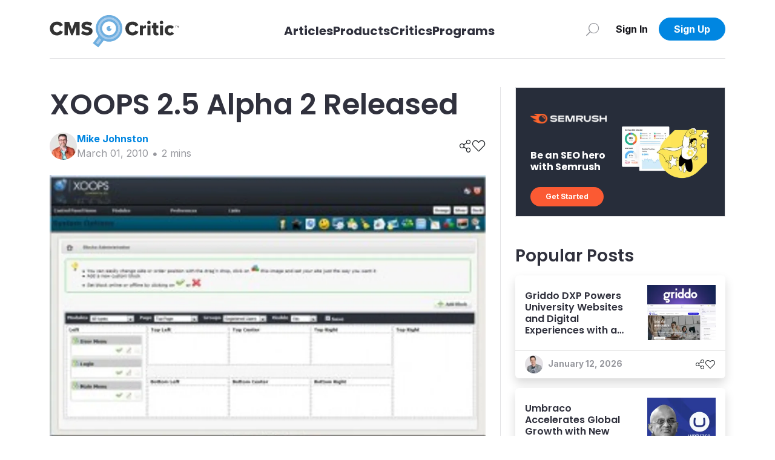

--- FILE ---
content_type: text/html; charset=utf-8
request_url: https://cmscritic.com/xoops-2-5-alpha-2-released
body_size: 7957
content:
<!DOCTYPE html><html lang="en"><head><meta charSet="utf-8"/><meta name="twitter:card" content="summary_large_image"/><meta property="og:url" content="https://cmscritic.com/xoops-2-5-alpha-2-released"/><meta property="og:locale" content="en_US"/><meta property="og:site_name" content="CMS Critic"/><link rel="canonical" href="https://cmscritic.com/xoops-2-5-alpha-2-released"/><meta http-equiv="x-ua-compatible" content="IE=edge"/><meta name="viewport" content="width=device-width, initial-scale=1.0"/><meta name="msapplication-TileColor" content="#ffffff"/><meta name="theme-color" content="#ffffff"/><meta name="keywords" content="CMS Critic, CMS, News, Posts"/><meta name="author" content="CMS Critic"/><meta name="https" content="1"/><link rel="shortcut icon" href="https://cmscritic.com/favicon.ico" type="image/x-icon"/><link rel="icon" type="image/png" sizes="16x16" href="https://cmscritic.com/favicon-16x16.png"/><link rel="icon" type="image/png" sizes="32x32" href="https://cmscritic.com/favicon-32x32.png"/><link rel="apple-touch-icon" type="image/png" sizes="180x180" href="https://cmscritic.com/apple-touch-icon.png"/><link rel="manifest" href="https://cmscritic.com/site.webmanifest"/><link rel="alternate" type="application/rss+xml" title="CMS Critic | RSS Feed" href="https://cmscritic.com/feed"/><script type="application/ld+json">{"@context":"https://schema.org","@type":"WebSite","url":"https://cmscritic.com","name":"CMS Critic","potentialAction":[{"@type":"SearchAction","target":"https://cmscritic.com/articles?nameLike={search_term_string}","query-input":"required name=search_term_string"}]}</script><script type="application/ld+json">{"@context":"https://schema.org","@type":"Organization","logo":"https://cmscritic.com/images/logo/cms-critic-logo-full.svg","url":"https://cmscritic.com","name":"CMS Critic"}</script><title>XOOPS 2.5 Alpha 2 Released | CMS Critic</title><meta name="robots" content="index,follow"/><meta name="description" content="The XOOPS Projects has released Alpha 2 of its upcoming XOOPS 2.5.0 release. 
 This new release a major redesign of the Administration module which has been AJAX-ed with jQuery. Some of the new features are breaking a new ground for XOOPS, like the visual placement of blocks, and we&amp;apos;re sure that the users will love them. The 2.5.0 release will be d..."/><meta property="og:title" content="XOOPS 2.5 Alpha 2 Released"/><meta property="og:description" content="The XOOPS Projects has released Alpha 2 of its upcoming XOOPS 2.5.0 release. 
 This new release a major redesign of the Administration module which has been AJAX-ed with jQuery. Some of the new features are breaking a new ground for XOOPS, like the visual placement of blocks, and we&amp;apos;re sure that the users will love them. The 2.5.0 release will be d..."/><meta property="og:type" content="article"/><meta property="article:published_time" content="2010-03-01T07:36:30.000Z"/><meta property="article:modified_time" content="2023-08-03T00:24:18.000Z"/><meta property="article:author" content="https://cmscritic.com/authors/@mike-johnston"/><meta property="og:image" content="https://cmscritic.com/ms-content/uploads/2023/08/screenxoops25blockssmall-300x192_mmmfdf.jpg"/><meta property="og:image:alt" content="Social Media Image"/><meta property="og:image:width" content="850"/><meta property="og:image:height" content="650"/><meta name="twitter:label1" content="Written by"/><meta name="twitter:data1" content="Mike Johnston"/><meta name="twitter:label2" content="Est. reading time"/><meta name="twitter:data2" content="2 minutes"/><script type="application/ld+json">{"@context":"https://schema.org","@type":"Article","datePublished":"2010-03-01T07:36:30.000Z","description":"The XOOPS Projects has released Alpha 2 of its upcoming XOOPS 2.5.0 release. \n This new release a major redesign of the Administration module which has been AJAX-ed with jQuery. Some of the new features are breaking a new ground for XOOPS, like the visual placement of blocks, and we&amp;apos;re sure that the users will love them. The 2.5.0 release will be d...","mainEntityOfPage":{"@type":"WebPage","@id":"https://cmscritic.com/xoops-2-5-alpha-2-released"},"headline":"XOOPS 2.5 Alpha 2 Released | CMS Critic","image":["https://cmscritic.com/ms-content/uploads/2023/08/screenxoops25blockssmall-300x192_mmmfdf.jpg"],"dateModified":"2023-08-03T00:24:18.000Z","author":{"@type":"Person","name":"Mike Johnston","url":"https://cmscritic.com/critics/mike-johnston"},"publisher":{"@type":"Organization","name":"CMS Critic","logo":{"@type":"ImageObject","url":"https://cmscritic.com/images/logo/cms-critic-logo-full.svg"}},"isAccessibleForFree":true}</script><script type="application/ld+json">{"@context":"https://schema.org","@type":"NewsArticle","keywords":"","description":"The XOOPS Projects has released Alpha 2 of its upcoming XOOPS 2.5.0 release. \n This new release a major redesign of the Administration module which has been AJAX-ed with jQuery. Some of the new features are breaking a new ground for XOOPS, like the visual placement of blocks, and we&amp;apos;re sure that the users will love them. The 2.5.0 release will be d...","mainEntityOfPage":{"@type":"WebPage","@id":"https://cmscritic.com/xoops-2-5-alpha-2-released"},"headline":"XOOPS 2.5 Alpha 2 Released | CMS Critic","image":["https://cmscritic.com/ms-content/uploads/2023/08/screenxoops25blockssmall-300x192_mmmfdf.jpg"],"articleSection":"","dateCreated":"2010-03-01T07:36:30.000Z","datePublished":"2010-03-01T07:36:30.000Z","dateModified":"2023-08-03T00:24:18.000Z","author":{"@type":"Person","name":"Mike Johnston","url":"https://cmscritic.com/critics/mike-johnston"},"publisher":{"@type":"Organization","name":"CMS Critic","logo":{"@type":"ImageObject","url":"https://cmscritic.com/images/logo/cms-critic-logo-full.svg"}},"articleBody":"&lt;p&gt;&lt;/p&gt;\n&lt;p&gt;The XOOPS Projects has released &lt;strong&gt;Alpha 2&lt;/strong&gt; of its upcoming &lt;strong&gt;XOOPS 2.5.0 release&lt;/strong&gt;.&lt;/p&gt;\n&lt;p&gt;This new release a major redesign of the Administration module which has been AJAX-ed with jQuery. Some of the new features are breaking a new ground for XOOPS, like the visual placement of blocks, and we&apos;re sure that the users will love them. The 2.5.0 release will be definitely the most innovative XOOPS  release in years.&lt;/p&gt;\n&lt;p&gt;&lt;/p&gt;\n&lt;p&gt;Some of the major improvements/additions include new Help System for Admin and modules, MySQL Dump function, Tables Maintenance and Cache Clean-up in Maintenance, new Redirect messaging system, and Column sorting in tables.&lt;/p&gt;\n&lt;p&gt;The focus on improved usability resulted in more visual administration using drag &amp;amp; drop, among them module ordering and block placement, and direct access to files for editing and folder management via a new File Manager.&lt;/p&gt;\n&lt;p&gt;The developers also did a lot of code refactoring to use the latest XOOPS API.&lt;/p&gt;\n&lt;p&gt;You can see a video with overview of the main new features on YouTube (&lt;a href=&quot;http://www.youtube.com/watch?v=zn_qK9PAM-M&quot;&gt;http://www.youtube.com/watch?v=zn_qK9PAM-M&lt;/a&gt;)&lt;/p&gt;\n&lt;p&gt;For more info and download links, please visit XOOPS Site (&lt;a href=&quot;http://www.xoops.org/modules/news/article.php?storyid=5249&quot;&gt;http://www.xoops.org/modules/news/article.php?storyid=5249&lt;/a&gt;)&lt;/p&gt;\n&lt;p&gt;&lt;strong&gt;About XOOPS:&lt;/strong&gt; Founded in 2002 by group of international software developers, XOOPS quickly become one of world’s leading Open Source Content Management Systems (CMS). Known and loved for its ease of use and countless powerful modules, XOOPS received numerous International Awards and Recognitions, among them: the First Runner-Up in the SourceForge 2006 Community Choice Awards in the Development category, 5 Stars from Germany&apos;s Chip Magazine, Top 3 content management system from Adobe Edge Magazine, one of top Open Source CMS for Medical Professionals by ONDD. It was also the finalist of 2008 Source Forge Community Awards, and 2008 and 2009 CMS Awards by Packt Publishing. In January 2009 it received the 2008 China Open Source Software Contest Award, and in Oct.2009 won the Grand Prize of OSS Challenge in Korea . XOOPS is the most downloaded CMS project on www.SourceForge.net More info at: http://www.xoops.org&lt;/p&gt;\n&lt;p&gt;&lt;/p&gt;\n","isAccessibleForFree":true}</script><script type="application/ld+json">{"@context":"https://schema.org","@type":"BreadcrumbList","itemListElement":[{"@type":"ListItem","position":1,"item":{"@id":"https://cmscritic.com","name":"Home"}},{"@type":"ListItem","position":2,"item":{"@id":"https://cmscritic.com/xoops-2-5-alpha-2-released","name":"XOOPS 2.5 Alpha 2 Released | CMS Critic"}}]}</script><meta name="next-head-count" content="41"/><link rel="preconnect" href="https://fonts.googleapis.com"/><link rel="preconnect" href="https://fonts.gstatic.com" crossorigin="true"/><link rel="preconnect" href="https://fonts.gstatic.com" crossorigin /><link data-next-font="size-adjust" rel="preconnect" href="/" crossorigin="anonymous"/><link rel="preload" href="/_next/static/css/2b9ff74338f34eee.css" as="style"/><link rel="stylesheet" href="/_next/static/css/2b9ff74338f34eee.css" data-n-g=""/><noscript data-n-css=""></noscript><script defer="" nomodule="" src="/_next/static/chunks/polyfills-42372ed130431b0a.js"></script><script src="/_next/static/chunks/webpack-0858570d346bc8dd.js" defer=""></script><script src="/_next/static/chunks/framework-945b357d4a851f4b.js" defer=""></script><script src="/_next/static/chunks/main-7a00ffdb9f9f8798.js" defer=""></script><script src="/_next/static/chunks/pages/_app-90335d679e7bcb52.js" defer=""></script><script src="/_next/static/chunks/2719-25d0772d1c5cc016.js" defer=""></script><script src="/_next/static/chunks/pages/%5BpostSlug%5D-25a7ef4fb59ad118.js" defer=""></script><script src="/_next/static/iJyqVaiNtjdhz8OegAGwt/_buildManifest.js" defer=""></script><script src="/_next/static/iJyqVaiNtjdhz8OegAGwt/_ssgManifest.js" defer=""></script><style data-href="https://fonts.googleapis.com/css2?family=Inter:wght@400;600;700&family=Poppins:wght@400;600;700&display=swap">@font-face{font-family:'Inter';font-style:normal;font-weight:400;font-display:swap;src:url(https://fonts.gstatic.com/l/font?kit=UcCO3FwrK3iLTeHuS_nVMrMxCp50SjIw2boKoduKmMEVuLyfMZs&skey=c491285d6722e4fa&v=v20) format('woff')}@font-face{font-family:'Inter';font-style:normal;font-weight:600;font-display:swap;src:url(https://fonts.gstatic.com/l/font?kit=UcCO3FwrK3iLTeHuS_nVMrMxCp50SjIw2boKoduKmMEVuGKYMZs&skey=c491285d6722e4fa&v=v20) format('woff')}@font-face{font-family:'Inter';font-style:normal;font-weight:700;font-display:swap;src:url(https://fonts.gstatic.com/l/font?kit=UcCO3FwrK3iLTeHuS_nVMrMxCp50SjIw2boKoduKmMEVuFuYMZs&skey=c491285d6722e4fa&v=v20) format('woff')}@font-face{font-family:'Poppins';font-style:normal;font-weight:400;font-display:swap;src:url(https://fonts.gstatic.com/l/font?kit=pxiEyp8kv8JHgFVrFJM&skey=87759fb096548f6d&v=v24) format('woff')}@font-face{font-family:'Poppins';font-style:normal;font-weight:600;font-display:swap;src:url(https://fonts.gstatic.com/l/font?kit=pxiByp8kv8JHgFVrLEj6V1g&skey=ce7ef9d62ca89319&v=v24) format('woff')}@font-face{font-family:'Poppins';font-style:normal;font-weight:700;font-display:swap;src:url(https://fonts.gstatic.com/l/font?kit=pxiByp8kv8JHgFVrLCz7V1g&skey=cea76fe63715a67a&v=v24) format('woff')}@font-face{font-family:'Inter';font-style:normal;font-weight:400;font-display:swap;src:url(https://fonts.gstatic.com/s/inter/v20/UcC73FwrK3iLTeHuS_nVMrMxCp50SjIa2JL7W0Q5n-wU.woff2) format('woff2');unicode-range:U+0460-052F,U+1C80-1C8A,U+20B4,U+2DE0-2DFF,U+A640-A69F,U+FE2E-FE2F}@font-face{font-family:'Inter';font-style:normal;font-weight:400;font-display:swap;src:url(https://fonts.gstatic.com/s/inter/v20/UcC73FwrK3iLTeHuS_nVMrMxCp50SjIa0ZL7W0Q5n-wU.woff2) format('woff2');unicode-range:U+0301,U+0400-045F,U+0490-0491,U+04B0-04B1,U+2116}@font-face{font-family:'Inter';font-style:normal;font-weight:400;font-display:swap;src:url(https://fonts.gstatic.com/s/inter/v20/UcC73FwrK3iLTeHuS_nVMrMxCp50SjIa2ZL7W0Q5n-wU.woff2) format('woff2');unicode-range:U+1F00-1FFF}@font-face{font-family:'Inter';font-style:normal;font-weight:400;font-display:swap;src:url(https://fonts.gstatic.com/s/inter/v20/UcC73FwrK3iLTeHuS_nVMrMxCp50SjIa1pL7W0Q5n-wU.woff2) format('woff2');unicode-range:U+0370-0377,U+037A-037F,U+0384-038A,U+038C,U+038E-03A1,U+03A3-03FF}@font-face{font-family:'Inter';font-style:normal;font-weight:400;font-display:swap;src:url(https://fonts.gstatic.com/s/inter/v20/UcC73FwrK3iLTeHuS_nVMrMxCp50SjIa2pL7W0Q5n-wU.woff2) format('woff2');unicode-range:U+0102-0103,U+0110-0111,U+0128-0129,U+0168-0169,U+01A0-01A1,U+01AF-01B0,U+0300-0301,U+0303-0304,U+0308-0309,U+0323,U+0329,U+1EA0-1EF9,U+20AB}@font-face{font-family:'Inter';font-style:normal;font-weight:400;font-display:swap;src:url(https://fonts.gstatic.com/s/inter/v20/UcC73FwrK3iLTeHuS_nVMrMxCp50SjIa25L7W0Q5n-wU.woff2) format('woff2');unicode-range:U+0100-02BA,U+02BD-02C5,U+02C7-02CC,U+02CE-02D7,U+02DD-02FF,U+0304,U+0308,U+0329,U+1D00-1DBF,U+1E00-1E9F,U+1EF2-1EFF,U+2020,U+20A0-20AB,U+20AD-20C0,U+2113,U+2C60-2C7F,U+A720-A7FF}@font-face{font-family:'Inter';font-style:normal;font-weight:400;font-display:swap;src:url(https://fonts.gstatic.com/s/inter/v20/UcC73FwrK3iLTeHuS_nVMrMxCp50SjIa1ZL7W0Q5nw.woff2) format('woff2');unicode-range:U+0000-00FF,U+0131,U+0152-0153,U+02BB-02BC,U+02C6,U+02DA,U+02DC,U+0304,U+0308,U+0329,U+2000-206F,U+20AC,U+2122,U+2191,U+2193,U+2212,U+2215,U+FEFF,U+FFFD}@font-face{font-family:'Inter';font-style:normal;font-weight:600;font-display:swap;src:url(https://fonts.gstatic.com/s/inter/v20/UcC73FwrK3iLTeHuS_nVMrMxCp50SjIa2JL7W0Q5n-wU.woff2) format('woff2');unicode-range:U+0460-052F,U+1C80-1C8A,U+20B4,U+2DE0-2DFF,U+A640-A69F,U+FE2E-FE2F}@font-face{font-family:'Inter';font-style:normal;font-weight:600;font-display:swap;src:url(https://fonts.gstatic.com/s/inter/v20/UcC73FwrK3iLTeHuS_nVMrMxCp50SjIa0ZL7W0Q5n-wU.woff2) format('woff2');unicode-range:U+0301,U+0400-045F,U+0490-0491,U+04B0-04B1,U+2116}@font-face{font-family:'Inter';font-style:normal;font-weight:600;font-display:swap;src:url(https://fonts.gstatic.com/s/inter/v20/UcC73FwrK3iLTeHuS_nVMrMxCp50SjIa2ZL7W0Q5n-wU.woff2) format('woff2');unicode-range:U+1F00-1FFF}@font-face{font-family:'Inter';font-style:normal;font-weight:600;font-display:swap;src:url(https://fonts.gstatic.com/s/inter/v20/UcC73FwrK3iLTeHuS_nVMrMxCp50SjIa1pL7W0Q5n-wU.woff2) format('woff2');unicode-range:U+0370-0377,U+037A-037F,U+0384-038A,U+038C,U+038E-03A1,U+03A3-03FF}@font-face{font-family:'Inter';font-style:normal;font-weight:600;font-display:swap;src:url(https://fonts.gstatic.com/s/inter/v20/UcC73FwrK3iLTeHuS_nVMrMxCp50SjIa2pL7W0Q5n-wU.woff2) format('woff2');unicode-range:U+0102-0103,U+0110-0111,U+0128-0129,U+0168-0169,U+01A0-01A1,U+01AF-01B0,U+0300-0301,U+0303-0304,U+0308-0309,U+0323,U+0329,U+1EA0-1EF9,U+20AB}@font-face{font-family:'Inter';font-style:normal;font-weight:600;font-display:swap;src:url(https://fonts.gstatic.com/s/inter/v20/UcC73FwrK3iLTeHuS_nVMrMxCp50SjIa25L7W0Q5n-wU.woff2) format('woff2');unicode-range:U+0100-02BA,U+02BD-02C5,U+02C7-02CC,U+02CE-02D7,U+02DD-02FF,U+0304,U+0308,U+0329,U+1D00-1DBF,U+1E00-1E9F,U+1EF2-1EFF,U+2020,U+20A0-20AB,U+20AD-20C0,U+2113,U+2C60-2C7F,U+A720-A7FF}@font-face{font-family:'Inter';font-style:normal;font-weight:600;font-display:swap;src:url(https://fonts.gstatic.com/s/inter/v20/UcC73FwrK3iLTeHuS_nVMrMxCp50SjIa1ZL7W0Q5nw.woff2) format('woff2');unicode-range:U+0000-00FF,U+0131,U+0152-0153,U+02BB-02BC,U+02C6,U+02DA,U+02DC,U+0304,U+0308,U+0329,U+2000-206F,U+20AC,U+2122,U+2191,U+2193,U+2212,U+2215,U+FEFF,U+FFFD}@font-face{font-family:'Inter';font-style:normal;font-weight:700;font-display:swap;src:url(https://fonts.gstatic.com/s/inter/v20/UcC73FwrK3iLTeHuS_nVMrMxCp50SjIa2JL7W0Q5n-wU.woff2) format('woff2');unicode-range:U+0460-052F,U+1C80-1C8A,U+20B4,U+2DE0-2DFF,U+A640-A69F,U+FE2E-FE2F}@font-face{font-family:'Inter';font-style:normal;font-weight:700;font-display:swap;src:url(https://fonts.gstatic.com/s/inter/v20/UcC73FwrK3iLTeHuS_nVMrMxCp50SjIa0ZL7W0Q5n-wU.woff2) format('woff2');unicode-range:U+0301,U+0400-045F,U+0490-0491,U+04B0-04B1,U+2116}@font-face{font-family:'Inter';font-style:normal;font-weight:700;font-display:swap;src:url(https://fonts.gstatic.com/s/inter/v20/UcC73FwrK3iLTeHuS_nVMrMxCp50SjIa2ZL7W0Q5n-wU.woff2) format('woff2');unicode-range:U+1F00-1FFF}@font-face{font-family:'Inter';font-style:normal;font-weight:700;font-display:swap;src:url(https://fonts.gstatic.com/s/inter/v20/UcC73FwrK3iLTeHuS_nVMrMxCp50SjIa1pL7W0Q5n-wU.woff2) format('woff2');unicode-range:U+0370-0377,U+037A-037F,U+0384-038A,U+038C,U+038E-03A1,U+03A3-03FF}@font-face{font-family:'Inter';font-style:normal;font-weight:700;font-display:swap;src:url(https://fonts.gstatic.com/s/inter/v20/UcC73FwrK3iLTeHuS_nVMrMxCp50SjIa2pL7W0Q5n-wU.woff2) format('woff2');unicode-range:U+0102-0103,U+0110-0111,U+0128-0129,U+0168-0169,U+01A0-01A1,U+01AF-01B0,U+0300-0301,U+0303-0304,U+0308-0309,U+0323,U+0329,U+1EA0-1EF9,U+20AB}@font-face{font-family:'Inter';font-style:normal;font-weight:700;font-display:swap;src:url(https://fonts.gstatic.com/s/inter/v20/UcC73FwrK3iLTeHuS_nVMrMxCp50SjIa25L7W0Q5n-wU.woff2) format('woff2');unicode-range:U+0100-02BA,U+02BD-02C5,U+02C7-02CC,U+02CE-02D7,U+02DD-02FF,U+0304,U+0308,U+0329,U+1D00-1DBF,U+1E00-1E9F,U+1EF2-1EFF,U+2020,U+20A0-20AB,U+20AD-20C0,U+2113,U+2C60-2C7F,U+A720-A7FF}@font-face{font-family:'Inter';font-style:normal;font-weight:700;font-display:swap;src:url(https://fonts.gstatic.com/s/inter/v20/UcC73FwrK3iLTeHuS_nVMrMxCp50SjIa1ZL7W0Q5nw.woff2) format('woff2');unicode-range:U+0000-00FF,U+0131,U+0152-0153,U+02BB-02BC,U+02C6,U+02DA,U+02DC,U+0304,U+0308,U+0329,U+2000-206F,U+20AC,U+2122,U+2191,U+2193,U+2212,U+2215,U+FEFF,U+FFFD}@font-face{font-family:'Poppins';font-style:normal;font-weight:400;font-display:swap;src:url(https://fonts.gstatic.com/s/poppins/v24/pxiEyp8kv8JHgFVrJJbecnFHGPezSQ.woff2) format('woff2');unicode-range:U+0900-097F,U+1CD0-1CF9,U+200C-200D,U+20A8,U+20B9,U+20F0,U+25CC,U+A830-A839,U+A8E0-A8FF,U+11B00-11B09}@font-face{font-family:'Poppins';font-style:normal;font-weight:400;font-display:swap;src:url(https://fonts.gstatic.com/s/poppins/v24/pxiEyp8kv8JHgFVrJJnecnFHGPezSQ.woff2) format('woff2');unicode-range:U+0100-02BA,U+02BD-02C5,U+02C7-02CC,U+02CE-02D7,U+02DD-02FF,U+0304,U+0308,U+0329,U+1D00-1DBF,U+1E00-1E9F,U+1EF2-1EFF,U+2020,U+20A0-20AB,U+20AD-20C0,U+2113,U+2C60-2C7F,U+A720-A7FF}@font-face{font-family:'Poppins';font-style:normal;font-weight:400;font-display:swap;src:url(https://fonts.gstatic.com/s/poppins/v24/pxiEyp8kv8JHgFVrJJfecnFHGPc.woff2) format('woff2');unicode-range:U+0000-00FF,U+0131,U+0152-0153,U+02BB-02BC,U+02C6,U+02DA,U+02DC,U+0304,U+0308,U+0329,U+2000-206F,U+20AC,U+2122,U+2191,U+2193,U+2212,U+2215,U+FEFF,U+FFFD}@font-face{font-family:'Poppins';font-style:normal;font-weight:600;font-display:swap;src:url(https://fonts.gstatic.com/s/poppins/v24/pxiByp8kv8JHgFVrLEj6Z11lFd2JQEl8qw.woff2) format('woff2');unicode-range:U+0900-097F,U+1CD0-1CF9,U+200C-200D,U+20A8,U+20B9,U+20F0,U+25CC,U+A830-A839,U+A8E0-A8FF,U+11B00-11B09}@font-face{font-family:'Poppins';font-style:normal;font-weight:600;font-display:swap;src:url(https://fonts.gstatic.com/s/poppins/v24/pxiByp8kv8JHgFVrLEj6Z1JlFd2JQEl8qw.woff2) format('woff2');unicode-range:U+0100-02BA,U+02BD-02C5,U+02C7-02CC,U+02CE-02D7,U+02DD-02FF,U+0304,U+0308,U+0329,U+1D00-1DBF,U+1E00-1E9F,U+1EF2-1EFF,U+2020,U+20A0-20AB,U+20AD-20C0,U+2113,U+2C60-2C7F,U+A720-A7FF}@font-face{font-family:'Poppins';font-style:normal;font-weight:600;font-display:swap;src:url(https://fonts.gstatic.com/s/poppins/v24/pxiByp8kv8JHgFVrLEj6Z1xlFd2JQEk.woff2) format('woff2');unicode-range:U+0000-00FF,U+0131,U+0152-0153,U+02BB-02BC,U+02C6,U+02DA,U+02DC,U+0304,U+0308,U+0329,U+2000-206F,U+20AC,U+2122,U+2191,U+2193,U+2212,U+2215,U+FEFF,U+FFFD}@font-face{font-family:'Poppins';font-style:normal;font-weight:700;font-display:swap;src:url(https://fonts.gstatic.com/s/poppins/v24/pxiByp8kv8JHgFVrLCz7Z11lFd2JQEl8qw.woff2) format('woff2');unicode-range:U+0900-097F,U+1CD0-1CF9,U+200C-200D,U+20A8,U+20B9,U+20F0,U+25CC,U+A830-A839,U+A8E0-A8FF,U+11B00-11B09}@font-face{font-family:'Poppins';font-style:normal;font-weight:700;font-display:swap;src:url(https://fonts.gstatic.com/s/poppins/v24/pxiByp8kv8JHgFVrLCz7Z1JlFd2JQEl8qw.woff2) format('woff2');unicode-range:U+0100-02BA,U+02BD-02C5,U+02C7-02CC,U+02CE-02D7,U+02DD-02FF,U+0304,U+0308,U+0329,U+1D00-1DBF,U+1E00-1E9F,U+1EF2-1EFF,U+2020,U+20A0-20AB,U+20AD-20C0,U+2113,U+2C60-2C7F,U+A720-A7FF}@font-face{font-family:'Poppins';font-style:normal;font-weight:700;font-display:swap;src:url(https://fonts.gstatic.com/s/poppins/v24/pxiByp8kv8JHgFVrLCz7Z1xlFd2JQEk.woff2) format('woff2');unicode-range:U+0000-00FF,U+0131,U+0152-0153,U+02BB-02BC,U+02C6,U+02DA,U+02DC,U+0304,U+0308,U+0329,U+2000-206F,U+20AC,U+2122,U+2191,U+2193,U+2212,U+2215,U+FEFF,U+FFFD}</style></head><body><div id="__next"><div class="position-relative minh-100vh mx-auto"><div class="d-none d-lg-block"><div class="fixed-top bg-white w-100" data-nav-status="toggle"><div class="container"><nav class="top-nav d-flex align-items-center border-bottom border-light-gray py-3 justify-content-between position-relative"><a class="navbar-brand p-0 me-2 d-flex flex-row pt-2 align-items-center" aria-label="CMS Critic home" href="/"><img alt="CMS Critic Logo" src="/images/logo/cms-critic-logo-full.svg" class="img-fluid h-xs-50p h-xl-80p"/></a><div class=""><ul class="navbar-nav d-flex flex-row align-items-center mt-3"><li class="h3 d-none d-md-block navbar-item h-xs-40p "><a aria-label="Link to articles" class="text-dark fs-5 fw-bold" href="/articles">Articles</a></li><li class="h3 d-none d-md-block navbar-item h-xs-40p "><a aria-label="Link to Products" class="text-dark fs-5 fw-bold" href="/products">Products</a></li><li class="h3 d-none d-md-block navbar-item h-xs-40p "><a aria-label="Link to Critics" class="text-dark fs-5 fw-bold" href="/critics">Critics</a></li><li class="h3 d-none d-md-block navbar-item h-xs-40p "><a aria-label="Link to Programs" class="text-dark fs-5 fw-bold" href="/programs">Programs</a></li></ul></div><div class="w-xs-220p d-flex justify-content-end"><style data-emotion="css 4xx2wk">.css-4xx2wk{display:-webkit-inline-box;display:-webkit-inline-flex;display:-ms-inline-flexbox;display:inline-flex;-webkit-appearance:none;-moz-appearance:none;-ms-appearance:none;appearance:none;-webkit-align-items:center;-webkit-box-align:center;-ms-flex-align:center;align-items:center;-webkit-box-pack:center;-ms-flex-pack:center;-webkit-justify-content:center;justify-content:center;-webkit-user-select:none;-moz-user-select:none;-ms-user-select:none;user-select:none;position:relative;white-space:nowrap;vertical-align:middle;outline:2px solid transparent;outline-offset:2px;}</style><button type="button" class="chakra-button btn no-min-size w-xs-20p w-lg-40p p-0 me-2 css-4xx2wk" aria-label="Search" id="popover-trigger-:R1faqmH1:" aria-haspopup="dialog" aria-expanded="false" aria-controls="popover-content-:R1faqmH1:"><span class="fal fa-search fa-rotate-90 text-medium-gray fa-lg"></span></button><span></span><div class="justify-content-end d-flex"><div class="d-none d-lg-block"><button type="button" class="btn btn-none no-min-size w-xs-90p fw-90-lg-only "><span class="text-dark-900 fw-bold">Sign In</span></button></div><a class="d-lg-none" href="/signin"><img alt="Login Person Icon" loading="lazy" width="35" height="35" decoding="async" data-nimg="1" class="rounded-circle object-fit-cover" style="color:transparent" srcSet="/images/defaults/Login-Person-Icon-dark.svg?format=auto&amp;width=48 1x, /images/defaults/Login-Person-Icon-dark.svg?format=auto&amp;width=96 2x" src="/images/defaults/Login-Person-Icon-dark.svg?format=auto&amp;width=96"/></a><div class="d-none d-lg-block"><button type="button" class="btn btn-primary no-min-size text-white fw-bold w-xl-110p rounded-xl fw-90-lg-only ">Sign Up</button></div></div></div></nav></div></div></div><div class="d-lg-none"><div class="container-fluid fixed-top bg-white px-0 mx-0 vw-100 border-bottom" data-nav-status="toggle"><nav class="top-nav d-flex align-items-center justify-content-between minh-xs-50p position-relative py-2"><button type="button" class="btn btn-none no-min-size p-0 ms-2 w-xs-80p text-start  "><span class="fal fa-arrow-left fa-lg"></span></button><div class="w-xs-200p text-center"><h2 class="h6 fw-bold text-dark mb-0 text-truncate text-truncate--max-lines-2">XOOPS 2.5 Alpha 2 Released</h2></div><div class="me-2 d-flex align-items-center justify-content-end gap-3 w-xs-80p"></div></nav></div></div><div class="d-lg-none"><div class="h-xs-65p bg-dark row g-0 position-fixed bottom-0 left-0 right-0 z-index-120 vw-100"><div class="col d-flex align-items-center justify-content-center position-relative"><a class="btn no-min-size btn-lg p-0 d-flex flex-column justify-content-center align-items-center gap-1 mt-1 text-medium-gray" href="/"><span class=" fal fa-home-alt "></span><span class="small-xs">Home</span></a></div><div class="col d-flex align-items-center justify-content-center position-relative"><a class="btn no-min-size btn-lg p-0 d-flex flex-column justify-content-center align-items-center gap-1 mt-1 text-medium-gray" href="/articles"><span class=" fal fa-newspaper "></span><span class="small-xs">Articles</span></a></div><div class="col d-flex align-items-center justify-content-center position-relative"><a class="btn no-min-size btn-lg p-0 d-flex flex-column justify-content-center align-items-center gap-1 mt-1 text-medium-gray" href="/products"><span class=" fal fa-address-book "></span><span class="small-xs">Products</span></a></div><div class="col d-flex align-items-center justify-content-center position-relative"><a class="btn no-min-size btn-lg p-0 d-flex flex-column justify-content-center align-items-center gap-1 mt-1 text-medium-gray" href="/signin"><span class=" fal fa-heart "></span><span class="small-xs">Likes</span></a></div><div class="col bg-dark d-flex align-items-center justify-content-center rounded-right-none"><button type="button" class="btn btn-none no-min-size btn-lg p-0 d-flex flex-column justify-content-center align-items-center gap-1 mt-1 text-medium-gray "><span class="fal fa-bars d-flex align-items-center justify-content-center"></span><span class="small-xs">Menu</span></button></div></div></div><div class="nav-space-detail nav-space minh-100vh"><div class="pb-8 pb-lg-0"><div class="container-lg mt-4"><div class="row mx-auto g-0"><div class="col-lg-8 pe-lg-4"><div class="pb-5"><h1 class="display-5 mb-3">XOOPS 2.5 Alpha 2 Released</h1><div class="d-flex flex-wrap justify-content-between align-items-center mb-4"><div class="d-flex align-items-center gap-3"><a href="/critics/mike-johnston"><img alt="mike-johnston Profile" loading="lazy" width="45" height="45" decoding="async" data-nimg="1" class="rounded-circle object-fit-cover" style="color:transparent" srcSet="https://cmscritic.com/ms-content/uploads/2023/08/mike-johnston-profile.jpg?format=auto&amp;width=48 1x, https://cmscritic.com/ms-content/uploads/2023/08/mike-johnston-profile.jpg?format=auto&amp;width=96 2x" src="https://cmscritic.com/ms-content/uploads/2023/08/mike-johnston-profile.jpg?format=auto&amp;width=96"/></a><div><div class="text-medium-gray"><a class="text-primary fw-bold d-block" href="/critics/mike-johnston">Mike<!-- --> <!-- -->Johnston</a><div class="d-flex align-items-center gap-1"><span class="d-block"></span><span class="fas fa-circle fs-dec-35 mt-1 text-medium-gray ms-2"></span><span class="text-medium-gray ms-2">2<!-- --> min<!-- -->s</span></div></div></div></div><div class="d-none d-lg-block"><ul class="list-unstyled d-flex justify-content-end gap-3 mb-0"><li><button type="button" class="btn btn-none no-min-size p-0 " aria-label="Share"><span class="fal fa-share-alt fa-lg"></span></button></li><li><button type="button" class="btn btn-none no-min-size p-0 " aria-label="Like"><span class="fal fa-heart fa-lg"></span></button></li></ul></div></div><div class="img-full-width-only-on-mobile mb-4"><img alt="" loading="lazy" width="1010" height="500" decoding="async" data-nimg="1" class="img-fluid" style="color:transparent" srcSet="https://cmscritic.com/ms-content/uploads/2023/08/screenxoops25blockssmall-300x192_mmmfdf.jpg?format=auto&amp;width=1080 1x, https://cmscritic.com/ms-content/uploads/2023/08/screenxoops25blockssmall-300x192_mmmfdf.jpg?format=auto&amp;width=2048 2x" src="https://cmscritic.com/ms-content/uploads/2023/08/screenxoops25blockssmall-300x192_mmmfdf.jpg?format=auto&amp;width=2048"/></div><h2 class="h5 fw-normal lead text-dark-gray px-auto mb-4"></h2><div class="ck-content"><div><p></p>
<p>The XOOPS Projects has released <strong>Alpha 2</strong> of its upcoming <strong>XOOPS 2.5.0 release</strong>.</p>
<p>This new release a major redesign of the Administration module which has been AJAX-ed with jQuery. Some of the new features are breaking a new ground for XOOPS, like the visual placement of blocks, and we're sure that the users will love them. The 2.5.0 release will be definitely the most innovative XOOPS  release in years.</p>
<p></p>
<p>Some of the major improvements/additions include new Help System for Admin and modules, MySQL Dump function, Tables Maintenance and Cache Clean-up in Maintenance, new Redirect messaging system, and Column sorting in tables.</p>
<p>The focus on improved usability resulted in more visual administration using drag &amp; drop, among them module ordering and block placement, and direct access to files for editing and folder management via a new File Manager.</p>
<p>The developers also did a lot of code refactoring to use the latest XOOPS API.</p>
<p>You can see a video with overview of the main new features on YouTube (<a href="http://www.youtube.com/watch?v=zn_qK9PAM-M">http://www.youtube.com/watch?v=zn_qK9PAM-M</a>)</p>
<p>For more info and download links, please visit XOOPS Site (<a href="http://www.xoops.org/modules/news/article.php?storyid=5249">http://www.xoops.org/modules/news/article.php?storyid=5249</a>)</p>
<p><strong>About XOOPS:</strong> Founded in 2002 by group of international software developers, XOOPS quickly become one of world’s leading Open Source Content Management Systems (CMS). Known and loved for its ease of use and countless powerful modules, XOOPS received numerous International Awards and Recognitions, among them: the First Runner-Up in the SourceForge 2006 Community Choice Awards in the Development category, 5 Stars from Germany's Chip Magazine, Top 3 content management system from Adobe Edge Magazine, one of top Open Source CMS for Medical Professionals by ONDD. It was also the finalist of 2008 Source Forge Community Awards, and 2008 and 2009 CMS Awards by Packt Publishing. In January 2009 it received the 2008 China Open Source Software Contest Award, and in Oct.2009 won the Grand Prize of OSS Challenge in Korea . XOOPS is the most downloaded CMS project on www.SourceForge.net More info at: http://www.xoops.org</p>
<p></p>
</div></div></div></div><div class="col-lg-4 border-lg-start ps-lg-4"><div></div><div class="mt-5"></div></div></div></div><div class="mt-3 pt-3 pt-lg-0 mt-lg-0"></div></div></div></div><div class="d-none d-lg-block"><div class="bg-alice-blue py-3"><div class="container"><nav class="d-flex align-items-center justify-content-between flex-wrap"><a class="navbar-brand w-xs-220p" aria-label="CMS Critic home" href="/"><img alt="CMS Critic Logo" src="/images/logo/cms-critic-logo-full.svg" class="img-fluid h-xs-50p"/></a><ul class="navbar-nav d-flex flex-row align-items-center gap-4"><li class="h6 mb-0 navbar-item"><a aria-label="Link to programs" class="text-dark fw-bold" href="/programs">Programs</a></li><li class="h6 mb-0 navbar-item"><a aria-label="Link to critics" class="text-dark fw-bold" href="/critics">Critics</a></li><li class="h6 mb-0 navbar-item"><a aria-label="Link to About" class="text-dark fw-bold" href="/about-cms-critic">About</a></li><li class="h6 mb-0 navbar-item"><a aria-label="Link to About" class="text-dark fw-bold" href="/contact">Contact Us</a></li><li class="h6 mb-0 navbar-item"><a aria-label="Link to Privacy" class="text-dark fw-bold" href="/privacy-policy">Privacy</a></li><li class="h6 mb-0 navbar-item"><a aria-label="Link to Terms" class="text-dark fw-bold" href="/terms">Terms</a></li><li class="h6 mb-0 navbar-item"><a aria-label="Link to Disclaimer" class="text-dark fw-bold" href="/disclaimer">Disclaimer</a></li></ul><div class="w-xs-250p d-flex justify-content-end w-100 w-sm-auto mx-auto mx-xl-0 mt-2 mt-md-0"><p class="small mb-0">©<!-- -->2026<!-- --> CMS Critic. All rights reserved.</p></div></nav></div></div></div><div class="Toastify"></div></div><script id="__NEXT_DATA__" type="application/json">{"props":{"pageProps":{"isPreview":false,"pageTitle":"XOOPS 2.5 Alpha 2 Released","pageDescription":"The XOOPS Projects has released Alpha 2 of its upcoming XOOPS 2.5.0 release. \n This new release a major redesign of the Administration module which has been AJAX-ed with jQuery. Some of the new features are breaking a new ground for XOOPS, like the visual placement of blocks, and we\u0026apos;re sure that the users will love them. The 2.5.0 release will be d...","pageSocialImage":"https://cmscritic.com/ms-content/uploads/2023/08/screenxoops25blockssmall-300x192_mmmfdf.jpg","furlImageAltText":"","articleProps":{"articleSlug":"xoops-2-5-alpha-2-released","content":"\u003cp\u003e\u003c/p\u003e\n\u003cp\u003eThe XOOPS Projects has released \u003cstrong\u003eAlpha 2\u003c/strong\u003e of its upcoming \u003cstrong\u003eXOOPS 2.5.0 release\u003c/strong\u003e.\u003c/p\u003e\n\u003cp\u003eThis new release a major redesign of the Administration module which has been AJAX-ed with jQuery. Some of the new features are breaking a new ground for XOOPS, like the visual placement of blocks, and we're sure that the users will love them. The 2.5.0 release will be definitely the most innovative XOOPS  release in years.\u003c/p\u003e\n\u003cp\u003e\u003c/p\u003e\n\u003cp\u003eSome of the major improvements/additions include new Help System for Admin and modules, MySQL Dump function, Tables Maintenance and Cache Clean-up in Maintenance, new Redirect messaging system, and Column sorting in tables.\u003c/p\u003e\n\u003cp\u003eThe focus on improved usability resulted in more visual administration using drag \u0026amp; drop, among them module ordering and block placement, and direct access to files for editing and folder management via a new File Manager.\u003c/p\u003e\n\u003cp\u003eThe developers also did a lot of code refactoring to use the latest XOOPS API.\u003c/p\u003e\n\u003cp\u003eYou can see a video with overview of the main new features on YouTube (\u003ca href=\"http://www.youtube.com/watch?v=zn_qK9PAM-M\"\u003ehttp://www.youtube.com/watch?v=zn_qK9PAM-M\u003c/a\u003e)\u003c/p\u003e\n\u003cp\u003eFor more info and download links, please visit XOOPS Site (\u003ca href=\"http://www.xoops.org/modules/news/article.php?storyid=5249\"\u003ehttp://www.xoops.org/modules/news/article.php?storyid=5249\u003c/a\u003e)\u003c/p\u003e\n\u003cp\u003e\u003cstrong\u003eAbout XOOPS:\u003c/strong\u003e Founded in 2002 by group of international software developers, XOOPS quickly become one of world’s leading Open Source Content Management Systems (CMS). Known and loved for its ease of use and countless powerful modules, XOOPS received numerous International Awards and Recognitions, among them: the First Runner-Up in the SourceForge 2006 Community Choice Awards in the Development category, 5 Stars from Germany's Chip Magazine, Top 3 content management system from Adobe Edge Magazine, one of top Open Source CMS for Medical Professionals by ONDD. It was also the finalist of 2008 Source Forge Community Awards, and 2008 and 2009 CMS Awards by Packt Publishing. In January 2009 it received the 2008 China Open Source Software Contest Award, and in Oct.2009 won the Grand Prize of OSS Challenge in Korea . XOOPS is the most downloaded CMS project on www.SourceForge.net More info at: http://www.xoops.org\u003c/p\u003e\n\u003cp\u003e\u003c/p\u003e\n","categoryName":null,"publishedTime":"2010-03-01T07:36:30.000Z","modifiedTime":"2023-08-03T00:24:18.000Z","author":{"email":null,"bio":null,"shortBio":null,"companyName":null,"companyOverview":null,"id":"35157450-f421-11ed-9a94-1f002da0f90b","name":"mike-johnston","firstName":"Mike","lastName":"Johnston","profileMediaId":"aa2673a0-3177-11ee-b510-5f475e569ffb","bannerMediaId":null,"companyLogoMediaId":"aab34a50-3177-11ee-b510-5f475e569ffb","isCritic":true,"isExpert":false,"isContributor":false,"rank":0,"profileMedia":{"id":"aa2673a0-3177-11ee-b510-5f475e569ffb","objectId":"35157450-f421-11ed-9a94-1f002da0f90b","objectType":"user","slot":"logo_media","mediaId":"aa16bc30-3177-11ee-b510-5f475e569ffb","media":{"name":"mike-johnston Profile","sourceUrl":"https://cmscritic.com/ms-content/uploads/2023/08/mike-johnston-profile.jpg","id":"aa16bc30-3177-11ee-b510-5f475e569ffb","slug":"mike-johnston-profile","mediaType":"image","mimeType":"image/jpeg","modifiedBy":"35157450-f421-11ed-9a94-1f002da0f90b","ownerId":"35157450-f421-11ed-9a94-1f002da0f90b","createdAt":"2023-08-02T21:00:51.000Z","updatedAt":"2023-08-02T21:00:51.000Z","details":{"fileSize":384961,"width":1426,"height":1444,"title":null,"altText":"mike-johnston Profile","caption":null}}},"bannerMedia":null,"companyLogoMedia":{"id":"aab34a50-3177-11ee-b510-5f475e569ffb","objectId":"35157450-f421-11ed-9a94-1f002da0f90b","objectType":"user","slot":"company_logo_media","mediaId":"aaa1be20-3177-11ee-b510-5f475e569ffb","media":{"name":"mike-johnston company logo","sourceUrl":"https://cmscritic.com/ms-content/uploads/2023/08/mike-johnston-company-logo.png","id":"aaa1be20-3177-11ee-b510-5f475e569ffb","slug":"mike-johnston-company-logo","mediaType":"image","mimeType":"image/png","modifiedBy":"35157450-f421-11ed-9a94-1f002da0f90b","ownerId":"35157450-f421-11ed-9a94-1f002da0f90b","createdAt":"2023-08-02T21:00:52.000Z","updatedAt":"2023-08-02T21:00:52.000Z","details":{"fileSize":12038,"width":300,"height":300,"title":null,"altText":"mike-johnston company logo","caption":null}}}},"tags":[],"articleReadTime":"2 minutes"},"shareOptions":{"name":"XOOPS 2.5 Alpha 2 Released","imageUrl":"https://cmscritic.com/ms-content/uploads/2023/08/screenxoops25blockssmall-300x192_mmmfdf.jpg","shareUrl":"/xoops-2-5-alpha-2-released","type":"post","entityId":"4e1703f0-f422-11ed-9a94-1f002da0f90b","isLikedByUser":false},"includeSmallFooter":true,"breadcrumbSchema":[{"position":2,"name":"XOOPS 2.5 Alpha 2 Released","item":"/xoops-2-5-alpha-2-released"}],"initialState":{"account":{"isConnected":false,"user":null,"isDataLoaded":false},"api/account":{"queries":{},"mutations":{},"provided":{},"subscriptions":{},"config":{"online":true,"focused":true,"middlewareRegistered":true,"refetchOnFocus":false,"refetchOnReconnect":false,"refetchOnMountOrArgChange":false,"keepUnusedDataFor":60,"reducerPath":"api/account"}},"api/ads":{"queries":{},"mutations":{},"provided":{},"subscriptions":{},"config":{"online":true,"focused":true,"middlewareRegistered":true,"refetchOnFocus":false,"refetchOnReconnect":false,"refetchOnMountOrArgChange":false,"keepUnusedDataFor":60,"reducerPath":"api/ads"}},"api/auth":{"queries":{},"mutations":{},"provided":{},"subscriptions":{},"config":{"online":true,"focused":true,"middlewareRegistered":true,"refetchOnFocus":false,"refetchOnReconnect":false,"refetchOnMountOrArgChange":false,"keepUnusedDataFor":60,"reducerPath":"api/auth"}},"api/categories":{"queries":{},"mutations":{},"provided":{},"subscriptions":{},"config":{"online":true,"focused":true,"middlewareRegistered":true,"refetchOnFocus":false,"refetchOnReconnect":false,"refetchOnMountOrArgChange":false,"keepUnusedDataFor":60,"reducerPath":"api/categories"}},"api/featured-product":{"queries":{},"mutations":{},"provided":{},"subscriptions":{},"config":{"online":true,"focused":true,"middlewareRegistered":true,"refetchOnFocus":false,"refetchOnReconnect":false,"refetchOnMountOrArgChange":false,"keepUnusedDataFor":60,"reducerPath":"api/featured-product"}},"api/product-badge":{"queries":{},"mutations":{},"provided":{},"subscriptions":{},"config":{"online":true,"focused":true,"middlewareRegistered":true,"refetchOnFocus":false,"refetchOnReconnect":false,"refetchOnMountOrArgChange":false,"keepUnusedDataFor":60,"reducerPath":"api/product-badge"}},"api/product":{"queries":{},"mutations":{},"provided":{},"subscriptions":{},"config":{"online":true,"focused":true,"middlewareRegistered":true,"refetchOnFocus":false,"refetchOnReconnect":false,"refetchOnMountOrArgChange":false,"keepUnusedDataFor":60,"reducerPath":"api/product"}},"api/product-plan":{"queries":{},"mutations":{},"provided":{},"subscriptions":{},"config":{"online":true,"focused":true,"middlewareRegistered":true,"refetchOnFocus":false,"refetchOnReconnect":false,"refetchOnMountOrArgChange":false,"keepUnusedDataFor":60,"reducerPath":"api/product-plan"}},"api/product-member":{"queries":{},"mutations":{},"provided":{},"subscriptions":{},"config":{"online":true,"focused":true,"middlewareRegistered":true,"refetchOnFocus":false,"refetchOnReconnect":false,"refetchOnMountOrArgChange":false,"keepUnusedDataFor":60,"reducerPath":"api/product-member"}},"api/stripe":{"queries":{},"mutations":{},"provided":{},"subscriptions":{},"config":{"online":true,"focused":true,"middlewareRegistered":true,"refetchOnFocus":false,"refetchOnReconnect":false,"refetchOnMountOrArgChange":false,"keepUnusedDataFor":60,"reducerPath":"api/stripe"}},"api/posts":{"queries":{"getOnePost-slug:xoops-2-5-alpha-2-released-entities:post_category,owner,tags,post_product-getForAccount:false":{"status":"fulfilled","endpointName":"getOnePost","requestId":"OaEWAprfY9jKB0KqF6PHi","originalArgs":{"slug":"xoops-2-5-alpha-2-released","getForAccount":false,"entities":["post_category","owner","tags","post_product"],"cookie":""},"startedTimeStamp":1768407130909,"data":{"name":"XOOPS 2.5 Alpha 2 Released","intro":null,"content":"\u003cp\u003e\u003c/p\u003e\n\u003cp\u003eThe XOOPS Projects has released \u003cstrong\u003eAlpha 2\u003c/strong\u003e of its upcoming \u003cstrong\u003eXOOPS 2.5.0 release\u003c/strong\u003e.\u003c/p\u003e\n\u003cp\u003eThis new release a major redesign of the Administration module which has been AJAX-ed with jQuery. Some of the new features are breaking a new ground for XOOPS, like the visual placement of blocks, and we're sure that the users will love them. The 2.5.0 release will be definitely the most innovative XOOPS  release in years.\u003c/p\u003e\n\u003cp\u003e\u003c/p\u003e\n\u003cp\u003eSome of the major improvements/additions include new Help System for Admin and modules, MySQL Dump function, Tables Maintenance and Cache Clean-up in Maintenance, new Redirect messaging system, and Column sorting in tables.\u003c/p\u003e\n\u003cp\u003eThe focus on improved usability resulted in more visual administration using drag \u0026amp; drop, among them module ordering and block placement, and direct access to files for editing and folder management via a new File Manager.\u003c/p\u003e\n\u003cp\u003eThe developers also did a lot of code refactoring to use the latest XOOPS API.\u003c/p\u003e\n\u003cp\u003eYou can see a video with overview of the main new features on YouTube (\u003ca href=\"http://www.youtube.com/watch?v=zn_qK9PAM-M\"\u003ehttp://www.youtube.com/watch?v=zn_qK9PAM-M\u003c/a\u003e)\u003c/p\u003e\n\u003cp\u003eFor more info and download links, please visit XOOPS Site (\u003ca href=\"http://www.xoops.org/modules/news/article.php?storyid=5249\"\u003ehttp://www.xoops.org/modules/news/article.php?storyid=5249\u003c/a\u003e)\u003c/p\u003e\n\u003cp\u003e\u003cstrong\u003eAbout XOOPS:\u003c/strong\u003e Founded in 2002 by group of international software developers, XOOPS quickly become one of world’s leading Open Source Content Management Systems (CMS). Known and loved for its ease of use and countless powerful modules, XOOPS received numerous International Awards and Recognitions, among them: the First Runner-Up in the SourceForge 2006 Community Choice Awards in the Development category, 5 Stars from Germany's Chip Magazine, Top 3 content management system from Adobe Edge Magazine, one of top Open Source CMS for Medical Professionals by ONDD. It was also the finalist of 2008 Source Forge Community Awards, and 2008 and 2009 CMS Awards by Packt Publishing. In January 2009 it received the 2008 China Open Source Software Contest Award, and in Oct.2009 won the Grand Prize of OSS Challenge in Korea . XOOPS is the most downloaded CMS project on www.SourceForge.net More info at: http://www.xoops.org\u003c/p\u003e\n\u003cp\u003e\u003c/p\u003e\n","entity":"post","id":"4e1703f0-f422-11ed-9a94-1f002da0f90b","slug":"xoops-2-5-alpha-2-released","postImageUrl":"https://s3.amazonaws.com/cmscritic.mediasite.org/assets/posts/xoops-2-5-alpha-2-released/post-image-769235482968.jpg","postImageAltText":null,"featuredMediaId":"1573b750-3194-11ee-93f1-2fddc6b08b67","status":"live","approvedStatus":"approved","isFeatured":false,"modifiedBy":"35157450-f421-11ed-9a94-1f002da0f90b","ownerId":"35157450-f421-11ed-9a94-1f002da0f90b","startDatetime":null,"endDatetime":null,"createdAt":"2010-03-01T07:36:30.000Z","updatedAt":"2023-08-03T00:24:18.000Z","featuredMedia":{"id":"1573b750-3194-11ee-93f1-2fddc6b08b67","objectId":"4e1703f0-f422-11ed-9a94-1f002da0f90b","objectType":"post","slot":"featured_media","mediaId":"1563d8d0-3194-11ee-93f1-2fddc6b08b67","media":{"name":"screenxoops25blockssmall-300x192_mmmfdf","sourceUrl":"https://cmscritic.com/ms-content/uploads/2023/08/screenxoops25blockssmall-300x192_mmmfdf.jpg","id":"1563d8d0-3194-11ee-93f1-2fddc6b08b67","slug":"screenxoops25blockssmall-300x192_mmmfdf","mediaType":"image","mimeType":"image/jpeg","modifiedBy":"35157450-f421-11ed-9a94-1f002da0f90b","ownerId":"35157450-f421-11ed-9a94-1f002da0f90b","createdAt":"2023-08-03T00:24:17.000Z","updatedAt":"2023-08-03T00:24:17.000Z","details":{"fileSize":14623,"width":300,"height":192,"title":null,"altText":null,"caption":null}}},"categories":[],"owner":{"email":null,"bio":null,"shortBio":null,"companyName":null,"companyOverview":null,"id":"35157450-f421-11ed-9a94-1f002da0f90b","name":"mike-johnston","firstName":"Mike","lastName":"Johnston","profileMediaId":"aa2673a0-3177-11ee-b510-5f475e569ffb","bannerMediaId":null,"companyLogoMediaId":"aab34a50-3177-11ee-b510-5f475e569ffb","isCritic":true,"isExpert":false,"isContributor":false,"rank":0,"profileMedia":{"id":"aa2673a0-3177-11ee-b510-5f475e569ffb","objectId":"35157450-f421-11ed-9a94-1f002da0f90b","objectType":"user","slot":"logo_media","mediaId":"aa16bc30-3177-11ee-b510-5f475e569ffb","media":{"name":"mike-johnston Profile","sourceUrl":"https://cmscritic.com/ms-content/uploads/2023/08/mike-johnston-profile.jpg","id":"aa16bc30-3177-11ee-b510-5f475e569ffb","slug":"mike-johnston-profile","mediaType":"image","mimeType":"image/jpeg","modifiedBy":"35157450-f421-11ed-9a94-1f002da0f90b","ownerId":"35157450-f421-11ed-9a94-1f002da0f90b","createdAt":"2023-08-02T21:00:51.000Z","updatedAt":"2023-08-02T21:00:51.000Z","details":{"fileSize":384961,"width":1426,"height":1444,"title":null,"altText":"mike-johnston Profile","caption":null}}},"bannerMedia":null,"companyLogoMedia":{"id":"aab34a50-3177-11ee-b510-5f475e569ffb","objectId":"35157450-f421-11ed-9a94-1f002da0f90b","objectType":"user","slot":"company_logo_media","mediaId":"aaa1be20-3177-11ee-b510-5f475e569ffb","media":{"name":"mike-johnston company logo","sourceUrl":"https://cmscritic.com/ms-content/uploads/2023/08/mike-johnston-company-logo.png","id":"aaa1be20-3177-11ee-b510-5f475e569ffb","slug":"mike-johnston-company-logo","mediaType":"image","mimeType":"image/png","modifiedBy":"35157450-f421-11ed-9a94-1f002da0f90b","ownerId":"35157450-f421-11ed-9a94-1f002da0f90b","createdAt":"2023-08-02T21:00:52.000Z","updatedAt":"2023-08-02T21:00:52.000Z","details":{"fileSize":12038,"width":300,"height":300,"title":null,"altText":"mike-johnston company logo","caption":null}}}},"tags":[],"postProduct":null,"minutesToRead":2},"fulfilledTimeStamp":1768407130945}},"mutations":{},"provided":{"UserPosts":{"__internal_without_id":["getOnePost-slug:xoops-2-5-alpha-2-released-entities:post_category,owner,tags,post_product-getForAccount:false"]}},"subscriptions":{"getOnePost-slug:xoops-2-5-alpha-2-released-entities:post_category,owner,tags,post_product-getForAccount:false":{"OaEWAprfY9jKB0KqF6PHi":{}}},"config":{"online":true,"focused":true,"middlewareRegistered":true,"refetchOnFocus":false,"refetchOnReconnect":false,"refetchOnMountOrArgChange":false,"keepUnusedDataFor":60,"reducerPath":"api/posts"}},"api/tags":{"queries":{},"mutations":{},"provided":{},"subscriptions":{},"config":{"online":true,"focused":true,"middlewareRegistered":true,"refetchOnFocus":false,"refetchOnReconnect":false,"refetchOnMountOrArgChange":false,"keepUnusedDataFor":60,"reducerPath":"api/tags"}},"api/admin/users":{"queries":{},"mutations":{},"provided":{},"subscriptions":{},"config":{"online":true,"focused":true,"middlewareRegistered":true,"refetchOnFocus":false,"refetchOnReconnect":false,"refetchOnMountOrArgChange":false,"keepUnusedDataFor":60,"reducerPath":"api/admin/users"}},"api/lead":{"queries":{},"mutations":{},"provided":{},"subscriptions":{},"config":{"online":true,"focused":true,"middlewareRegistered":true,"refetchOnFocus":false,"refetchOnReconnect":false,"refetchOnMountOrArgChange":false,"keepUnusedDataFor":60,"reducerPath":"api/lead"}},"api/likes":{"queries":{},"mutations":{},"provided":{},"subscriptions":{},"config":{"online":true,"focused":true,"middlewareRegistered":true,"refetchOnFocus":false,"refetchOnReconnect":false,"refetchOnMountOrArgChange":false,"keepUnusedDataFor":60,"reducerPath":"api/likes"}},"api/tracking":{"queries":{},"mutations":{},"provided":{},"subscriptions":{},"config":{"online":true,"focused":true,"middlewareRegistered":true,"refetchOnFocus":false,"refetchOnReconnect":false,"refetchOnMountOrArgChange":false,"keepUnusedDataFor":60,"reducerPath":"api/tracking"}},"api/campaign":{"queries":{},"mutations":{},"provided":{},"subscriptions":{},"config":{"online":true,"focused":true,"middlewareRegistered":true,"refetchOnFocus":false,"refetchOnReconnect":false,"refetchOnMountOrArgChange":false,"keepUnusedDataFor":60,"reducerPath":"api/campaign"}},"api/media":{"queries":{},"mutations":{},"provided":{},"subscriptions":{},"config":{"online":true,"focused":true,"middlewareRegistered":true,"refetchOnFocus":false,"refetchOnReconnect":false,"refetchOnMountOrArgChange":false,"keepUnusedDataFor":60,"reducerPath":"api/media"}},"api/forms":{"queries":{},"mutations":{},"provided":{},"subscriptions":{},"config":{"online":true,"focused":true,"middlewareRegistered":true,"refetchOnFocus":false,"refetchOnReconnect":false,"refetchOnMountOrArgChange":false,"keepUnusedDataFor":60,"reducerPath":"api/forms"}}}},"__N_SSP":true},"page":"/[postSlug]","query":{"postSlug":"xoops-2-5-alpha-2-released"},"buildId":"iJyqVaiNtjdhz8OegAGwt","runtimeConfig":{"appEnvironment":"prod"},"isFallback":false,"isExperimentalCompile":false,"gssp":true,"scriptLoader":[]}</script></body></html>

--- FILE ---
content_type: application/javascript; charset=UTF-8
request_url: https://cmscritic.com/_next/static/chunks/8901-0df9a33492d7620f.js
body_size: 2474
content:
"use strict";(self.webpackChunk_N_E=self.webpackChunk_N_E||[]).push([[8901],{44572:function(e,a,l){l.d(a,{C:function(){return f}});var d=l(85893),o=l(67294),i=l(41664),t=l.n(i),n=l(95507),c=l(80481),r=l(26426),s=l(1314),m=l(40669),u=l(59499);let f=(0,s.F)(e=>{var a,l,i,s,f,v,h,x,g,p,b,w,j,k,N,C,M;let{ad:y,isBigMode:L=!1}=e,{trackEvent:H,CONVERSION_VALUE:U}=(0,c.k)(),[_,T]=(0,o.useState)("square"),[A,q]=(0,o.useState)(!1);(0,o.useEffect)(()=>{let e=()=>{q(window.innerWidth<768)};return e(),window.addEventListener("resize",e),()=>{var a;null===(a=window)||void 0===a||a.removeEventListener("resize",e)}},[q]);let I=(0,o.useCallback)(e=>{e&&setTimeout(()=>{var a,l,d,o;let i=(null===(l=y.logoMedia)||void 0===l?void 0:null===(a=l.media.details)||void 0===a?void 0:a.width)||e.naturalWidth||e.width,t=(null===(o=y.logoMedia)||void 0===o?void 0:null===(d=o.media.details)||void 0===d?void 0:d.height)||e.naturalHeight||e.height,n=null;(n=i===t?"square":t>i?"portrait":"landscape")&&T(n),e.classList.add("logo-".concat(n))},100)},[null===(l=y.logoMedia)||void 0===l?void 0:null===(a=l.media.details)||void 0===a?void 0:a.height,null===(s=y.logoMedia)||void 0===s?void 0:null===(i=s.media.details)||void 0===i?void 0:i.width]),B=(0,o.useMemo)(()=>{var e;return y.link?(0,u.Zt)(y.link,"featured_ad",null===(e=y.campaignAd)||void 0===e?void 0:e.campaign.name):y.link},[null===(f=y.campaignAd)||void 0===f?void 0:f.campaign.name,y.link]),E=()=>{var e,a;H(n.md.click,{campaignId:null===(e=y.campaignAd)||void 0===e?void 0:e.campaignId,campaignName:null===(a=y.campaignAd)||void 0===a?void 0:a.campaign.name,objectId:y.id,objectType:n.mO.ad,objectName:y.name,description:n.dX.ad_click_featured,value:U.click}),B&&window.open(B,"_blank")};return(0,d.jsx)("div",{id:"".concat((0,m.aP)(y.name),"-featured-").concat(y.id),className:"banner",children:L&&A?(0,d.jsx)("div",{onClick:E,className:"pointer h-xs-210p overflow-hidden py-3 ".concat("#ffffff"===y.backgroundHexColor?"border":""),style:{backgroundColor:y.backgroundHexColor||"#00000"},children:(0,d.jsxs)("div",{className:"h-100 row mx-auto align-items-center justify-content-between",children:[(0,d.jsxs)("div",{className:(null===(v=y.featuredMedia)||void 0===v?void 0:v.media.sourceUrl)?"col-6":"col-12 text-center",children:[(null==y?void 0:null===(h=y.logoMedia)||void 0===h?void 0:h.media.sourceUrl)&&(0,d.jsx)(r.d,{src:y.logoMedia.media.sourceUrl,alt:(null===(x=y.logoMedia.media.details)||void 0===x?void 0:x.altText)||"",width:230,height:105,onLoadingComplete:I,className:"img-fluid w-100 m-0 w-xs-120p mh-xs-75p object-fit-contain ".concat("square"===_?"mw-xs-60p mw-md-140p":""," ")}),(0,d.jsx)("h2",{style:{color:y.titleHexColor||"#ffffff"},className:"py-2 fw-bolder mb-0 pe-3 h6 mt-2",children:y.title}),y.ctaLabel&&B&&(0,d.jsx)(t(),{rel:"noopener noreferrer",target:"_blank",href:B,className:"btn fw-bold rounded-pill px-4 mt-2 fs-dec-75 banner",style:{color:y.ctaLabelHexColor||"#ffffff",backgroundColor:y.ctaBackgroundHexColor||"#6bacdf"},children:y.ctaLabel})]}),(null===(g=y.featuredMedia)||void 0===g?void 0:g.media.sourceUrl)&&(0,d.jsx)("div",{className:"col-6 ps-0",children:(0,d.jsx)(r.d,{src:y.featuredMedia.media.sourceUrl,alt:(null===(b=y.featuredMedia)||void 0===b?void 0:null===(p=b.media.details)||void 0===p?void 0:p.altText)||"",width:260,height:200,className:"w-100 img-fluid object-fit-contain mh-xs-200p"})})]})}):(0,d.jsx)("div",{onClick:E,className:"pointer featured-ad h-xs-80p h-md-150p overflow-hidden ".concat("#ffffff"===y.backgroundHexColor?"border":""),style:{backgroundColor:y.backgroundHexColor||"#00000"},children:(0,d.jsxs)("div",{className:"h-100 row mx-auto align-items-center justify-content-start justify-content-md-between gx-3 gx-md-5 gx-lg-4 gx-xl-5",children:[(0,d.jsx)("div",{className:"".concat("square"===_?"col-lg-1 col-2":"col-2"," pe-0"),children:(null==y?void 0:null===(w=y.logoMedia)||void 0===w?void 0:w.media.sourceUrl)&&(0,d.jsx)(r.d,{src:y.logoMedia.media.sourceUrl,alt:(null===(j=y.logoMedia.media.details)||void 0===j?void 0:j.altText)||"",width:230,height:105,onLoadingComplete:I,className:"img-fluid w-100 mh-xs-60p mh-md-130p object-fit-contain m-0 ".concat("square"===_?"mw-xs-60p mw-md-120p":""," ")})}),(0,d.jsx)("div",{className:"col-10 ".concat((null===(k=y.featuredMedia)||void 0===k?void 0:k.media.sourceUrl)||y.ctaLabel||B?"square"===_?"col-md-6":"col-md-5":"col-md-9"),children:(0,d.jsxs)("div",{className:"d-flex align-items-center justify-content-between d-md-block",children:[(0,d.jsx)("h2",{style:{color:y.titleHexColor||"#ffffff"},className:"py-2 fw-bolder mb-0 pe-1 p-md-0 h4 mx-auto text-center ".concat("landscape"===_?"ps-2":""),children:y.title}),y.ctaLabel&&B&&(0,d.jsx)(t(),{rel:"noopener noreferrer",target:"_blank",href:B,className:"btn fw-bold rounded-pill px-4 mt-md-3 banner d-md-none ms-1",style:{color:y.ctaLabelHexColor||"#ffffff",backgroundColor:y.ctaBackgroundHexColor||"#6bacdf"},children:y.ctaLabel})]})}),(null===(N=y.featuredMedia)||void 0===N?void 0:N.media.sourceUrl)&&(0,d.jsx)("div",{className:"col-md-2 mt-4 mt-md-0 d-none d-md-block px-0",children:(0,d.jsx)("div",{className:"w-xs-80 w-md-100 text-end h-md-150p pt-3 d-flex align-items-md-center align-items-lg-start overflow-hidden",children:(0,d.jsx)(r.d,{src:y.featuredMedia.media.sourceUrl,alt:(null===(M=y.featuredMedia)||void 0===M?void 0:null===(C=M.media.details)||void 0===C?void 0:C.altText)||"",width:260,height:200,className:"w-100 img-fluid mh-xs-180p mh-md-unset"})})}),(0,d.jsx)("div",{className:"col-3 text-end ps-0 d-none d-md-block",children:y.ctaLabel&&B&&(0,d.jsx)(t(),{rel:"noopener noreferrer",target:"_blank",href:B,className:"btn fw-bold rounded-pill px-4 banner",style:{color:y.ctaLabelHexColor||"#ffffff",backgroundColor:y.ctaBackgroundHexColor||"#6bacdf"},children:y.ctaLabel})})]})})})},{type:"ad_featured"})},7181:function(e,a,l){l.d(a,{U:function(){return f}});var d=l(85893),o=l(67294),i=l(41664),t=l.n(i),n=l(95507),c=l(80481),r=l(26426),s=l(1314),m=l(40669),u=l(59499);let f=(0,s.F)(e=>{var a,l,i,s,f,v,h,x,g,p;let{ad:b,className:w,isLandscape:j=!1,smallMode:k=!1}=e,{trackEvent:N,CONVERSION_VALUE:C}=(0,c.k)(),[M,y]=(0,o.useState)(j),L=(0,o.useCallback)(e=>{e&&!j&&"landscape"==(e.clientHeight>e.clientWidth?"portrait":"landscape")&&y(!0)},[]),H=(0,o.useCallback)(e=>{e&&(e.onload=()=>{let a=e.naturalWidth||e.width,l=e.naturalHeight||e.height,d=null;d=a===l?"square":l>a?"portrait":"landscape",e.classList.add("logo-".concat(d))})},[]),U=(0,o.useMemo)(()=>{var e;return b.link?(0,u.Zt)(b.link,"ad",null===(e=b.campaignAd)||void 0===e?void 0:e.campaign.name):b.link},[null===(a=b.campaignAd)||void 0===a?void 0:a.campaign.name,b.link]);return(0,d.jsx)("div",{id:"".concat((0,m.aP)(b.name),"-regular-").concat(b.id),onClick:()=>{var e,a;N(n.md.click,{campaignId:null===(e=b.campaignAd)||void 0===e?void 0:e.campaignId,campaignName:null===(a=b.campaignAd)||void 0===a?void 0:a.campaign.name,objectId:b.id,objectType:n.mO.ad,objectName:b.name,description:n.dX.ad_click_regular,value:C.click}),U&&window.open(U,"_blank")},className:"h-100 ".concat(w," ad-item ").concat(k?"ad-item-small":""," d-flex flex-column justify-content-center border overflow-hidden pointer banner"),style:{backgroundColor:b.backgroundHexColor||"#00000"},children:(0,d.jsxs)("div",{ref:L,className:"h-100",children:[!M&&(0,d.jsx)("div",{className:"ad-logo-image mx-auto text-center",children:(null==b?void 0:null===(l=b.logoMedia)||void 0===l?void 0:l.media.sourceUrl)&&(0,d.jsx)(r.d,{src:b.logoMedia.media.sourceUrl,alt:(null===(i=b.logoMedia.media.details)||void 0===i?void 0:i.altText)||"",width:270,height:60,className:"img-fluid mb-3 mh-xs-80p object-fit-contain ".concat(k?"mh-md-90p":"mh-md-110p"),onLoadingComplete:H})}),(0,d.jsxs)("div",{className:"text-center ".concat((null===(s=b.featuredMedia)||void 0===s?void 0:s.media.sourceUrl)&&!b.subText&&M?"d-flex align-items-center gap-2 landscape-orientation":""),children:[(0,d.jsxs)("div",{className:"".concat((null===(f=b.featuredMedia)||void 0===f?void 0:f.media.sourceUrl)&&!b.subText&&M?"text-start w-50":""),children:[M&&(0,d.jsx)("div",{className:"ad-logo-image",children:(null==b?void 0:null===(v=b.logoMedia)||void 0===v?void 0:v.media.sourceUrl)&&(0,d.jsx)(r.d,{src:b.logoMedia.media.sourceUrl,alt:(null===(h=b.logoMedia.media.details)||void 0===h?void 0:h.altText)||"",width:200,height:70,className:"mh-xs-80p img-fluid w-100 object-fit-contain ".concat(k?"h-md-70p w-xs-70 "+((null===(x=b.featuredMedia)||void 0===x?void 0:x.media.sourceUrl)?"object-position-left":"object-position-center"):"mh-md-110p"," ").concat(k?"mb-2":"mb-3"),onLoadingComplete:H})}),(0,d.jsx)("h2",{style:{color:b.titleHexColor||"#ffffff"},className:"py-2 ad-item-header ".concat(k?"h6":"h3"," fw-bolder mb-0"),children:b.title}),b.subText&&(0,d.jsx)("p",{style:{color:b.titleHexColor||"#ffffff"},className:"mt-2 mb-0 ".concat(k?"fs-dec-90":""),children:b.subText}),b.ctaLabel&&M&&U&&(0,d.jsx)(t(),{rel:"noopener noreferrer",target:"_blank",href:U,className:"btn fw-bold rounded-pill px-4 banner ".concat(k?"mt-3":"mt-4","  ").concat(k?"fs-dec-75":""),style:{color:b.ctaLabelHexColor||"#ffffff",backgroundColor:b.ctaBackgroundHexColor||"#6bacdf"},children:b.ctaLabel})]}),(null===(g=b.featuredMedia)||void 0===g?void 0:g.media.sourceUrl)&&!b.subText&&(0,d.jsx)("div",{className:"".concat(M?"w-50 my-3":"mt-3"," position-relative ad-feature-image mx-auto"),children:(0,d.jsx)(r.d,{src:b.featuredMedia.media.sourceUrl,alt:(null===(p=b.featuredMedia.media.details)||void 0===p?void 0:p.altText)||"",width:190,height:190,className:"img-fluid mh-xs-110p mh-md-190p"})}),!M&&b.ctaLabel&&U&&(0,d.jsx)(t(),{rel:"noopener noreferrer",target:"_blank",href:U,className:"btn fw-bold rounded-pill px-4 mt-4 banner",style:{color:b.ctaLabelHexColor||"#ffffff",backgroundColor:b.ctaBackgroundHexColor||"#6bacdf"},children:b.ctaLabel})]})]})})},{type:"ad_regular"})}}]);

--- FILE ---
content_type: application/javascript; charset=UTF-8
request_url: https://cmscritic.com/_next/static/chunks/7860-676ce09d596d633b.js
body_size: 2964
content:
"use strict";(self.webpackChunk_N_E=self.webpackChunk_N_E||[]).push([[7860],{86582:function(e,a,s){var n=s(85893),l=s(67294);let r={success:{textColor:"white",bgColor:"success",icon:"fal fa-check",label:"Success"},error:{textColor:"dark",bgColor:"danger",icon:"fal fa-exclamation-circle",label:"Error"},pending:{textColor:"dark",bgColor:"warning",icon:"fal fa-clock",label:"Pending"}};a.Z=e=>{let{textColor:a,bgColor:s,label:t,icon:c,className:i,isOutline:o,type:d}=e,x=(0,l.useMemo)(()=>d?{...r[d]}:{textColor:a,bgColor:s,label:t,icon:c},[d,a,s,t,c]);return(0,n.jsxs)("span",{className:"small py-1 px-2 rounded-pill text-center text-capitalize ".concat(o?"border border":"bg","-").concat(x.bgColor," text-").concat(x.textColor," ").concat(i),children:[x.icon&&(0,n.jsx)("span",{className:x.icon+"me-2"}),x.label]})}},66632:function(e,a,s){var n=s(85893);s(67294),a.Z=e=>{let{children:a,searchComponent:s,cols:l=9}=e;return(0,n.jsxs)("div",{className:"col-lg-".concat(l," pb-9 pb-lg-0"),children:[(0,n.jsx)("div",{className:"d-none d-lg-block",children:s}),(0,n.jsx)("div",{className:"".concat(s?"mt-4":""),children:a})]})}},17279:function(e,a,s){s.d(a,{Z:function(){return i}});var n=s(85893);s(67294);var l=s(39653),r=s(98333),t=s(27436),c=e=>{let{children:a}=e,{isOpen:s,onOpen:c,onClose:i}=(0,l.qY)();return(0,n.jsxs)(n.Fragment,{children:[(0,n.jsx)("div",{className:"position-fixed z-index-10 d-flex justify-content-center align-items-center left-0 right-0 bottom-5r d-lg-none",children:(0,n.jsxs)(t.Z,{color:"primary",className:"text-white fw-bold rounded-xl",onClick:c,children:[(0,n.jsx)("span",{className:"fal fa-sliders-h me-2"}),(0,n.jsx)("span",{children:"Filters"})]})}),(0,n.jsxs)(r.dy,{placement:"bottom",onClose:i,isOpen:s,size:"xl",children:[(0,n.jsx)(r.P1,{}),(0,n.jsxs)(r.sc,{className:"drawer mt-10",children:[(0,n.jsx)(r.OX,{children:(0,n.jsxs)("div",{className:"d-flex align-items-center",children:[(0,n.jsx)(t.Z,{className:"text-white no-min-size p-0 me-4",onClick:i,children:(0,n.jsx)("span",{className:"fal fa-chevron-down text-dark"})}),(0,n.jsx)("span",{className:"lead",children:"Filters"})]})}),(0,n.jsx)(r.Ng,{className:"px-0",children:a}),(0,n.jsx)(r.ze,{children:(0,n.jsx)(t.Z,{ariaLabel:"Close modal",color:"primary",className:"text-white w-100",onClick:i,children:"Done"})})]})]})]})},i=e=>{let{children:a,className:s,showFiltersOnMobile:l=!0,cols:r=3}=e;return(0,n.jsxs)(n.Fragment,{children:[(0,n.jsx)("div",{className:"d-none d-lg-block col-lg-".concat(r," ").concat(s),children:(0,n.jsx)("div",{className:"px-3 rounded-md",children:a})}),l&&(0,n.jsx)(c,{children:a})]})}},87542:function(e,a,s){s.d(a,{Z:function(){return b}});var n=s(85893),l=s(67294),r=s(5152),t=s.n(r),c=s(11163),i=s(99052),o=s(37848),d=s(41664),x=s.n(d),g=s(97026),m=s(27436);let u=e=>{let{goToPage:a,onClick:s,tooltipMessage:l,isDisabled:r,direction:t,isDoubleIcon:c=!1}=e;return(0,n.jsx)("div",{children:r?(0,n.jsx)(m.Z,{color:"white",className:"no-min-size btn-lg p-0",disabled:!0,children:(0,n.jsx)("span",{className:"opacity-4 fal fa-chevron-".concat(c?"double-":"").concat("right"===t?"right":"left"," h-xs-45p w-xs-45p d-flex align-items-center justify-content-center")})}):(0,n.jsx)(g.u,{className:"tooltip tooltip-md",label:l,hasArrow:!0,placement:"top",fontSize:"md",mb:"6",children:(0,n.jsx)(x(),{href:"?page=".concat(a),color:"white",className:"no-min-size btn-lg p-0",onClick:e=>{e.preventDefault(),s()},children:(0,n.jsx)("span",{className:"fal fa-chevron-".concat(c?"double-":"").concat("right"===t?"right":"left"," h-xs-45p w-xs-45p d-flex align-items-center justify-content-center")})})})})},h=t()(()=>Promise.all([s.e(7536),s.e(3118)]).then(s.bind(s,73118)),{loadableGenerated:{webpack:()=>[73118]},ssr:!1});var b=e=>{let{totalCount:a,defaultLimit:s=10,includeLimitSelector:r=!0,scrollToTopAfterChangeRoute:t=!1,setSearchState:d}=e,{query:{page:x,limit:g,categoryId:m,status:b,name:p}}=(0,c.useRouter)(),{updateURL:j,getLimitFromQuery:f,calculatePageState:N}=(0,o.j)({includePage:!1}),[v,k]=(0,l.useState)(f(g||s)),[w,P]=(0,l.useState)(N(a,v,x)),C=async e=>{let s=N(a,e,w.currentPageNumber);P(s),k(e),d?d(a=>({...a,limit:e,page:s.currentPageNumber})):(await j("limit",String(e)),await j("page",String(s.currentPageNumber)))},y=async e=>{let s=N(a,v,e);P(s),d?d(e=>({...e,page:s.currentPageNumber})):await j("page",String(s.currentPageNumber)),t&&window.scrollTo({top:350,behavior:"smooth"})};return(0,l.useEffect)(()=>{P(N(a,v,x))},[m,b,p,a,x]),(0,n.jsxs)("div",{className:"d-flex align-items-center justify-content-center justify-content-lg-end flex-wrap gap-4 mt-3",children:[r&&(0,n.jsxs)("div",{className:"d-flex align-items-center gap-2 position-relative",children:[(0,n.jsx)("span",{children:"Items per page:"}),(0,n.jsxs)(i.v2,{children:[(0,n.jsx)(i.j2,{className:"btn btn-background no-min-size link w-xs-70p h-xs-45p",children:v}),(0,n.jsxs)(i.qy,{className:"w-xs-70p",children:[(0,n.jsx)(i.sN,{className:"bg-background border border-background",onClick:()=>C(10),children:"10"}),(0,n.jsx)(i.sN,{className:"bg-background border border-background",onClick:()=>C(25),children:"25"}),(0,n.jsx)(i.sN,{className:"bg-background border border-background",onClick:()=>C(50),children:"50"})]})]})]}),(0,n.jsxs)("span",{children:["Page ",w.currentPageNumber," of ",w.maxPagesCount]}),(0,n.jsxs)("div",{className:"d-flex align-items-center gap-3",children:[(0,n.jsx)(u,{direction:"left",goToPage:1,isDisabled:w.disabledPrev,onClick:()=>y(1),isDoubleIcon:!0,tooltipMessage:"First Page"}),(0,n.jsx)(u,{direction:"left",goToPage:w.currentPageNumber-1,isDisabled:w.disabledPrev,onClick:()=>y(w.currentPageNumber-1),tooltipMessage:"Previous Page"}),(0,n.jsx)(h,{currentPage:w.currentPageNumber,maxPagesCount:w.maxPagesCount,changePageHandler:y}),(0,n.jsx)(u,{direction:"right",goToPage:w.currentPageNumber+1,isDisabled:w.disabledNext,onClick:()=>y(w.currentPageNumber+1),tooltipMessage:"Next Page"}),(0,n.jsx)(u,{direction:"right",goToPage:w.maxPagesCount,isDisabled:w.disabledNext,isDoubleIcon:!0,onClick:()=>y(w.maxPagesCount),tooltipMessage:"Last Page"})]})]})}},72924:function(e,a,s){var n=s(85893),l=s(67294),r=s(41664),t=s.n(r),c=s(11163),i=s(31937),o=s(99052),d=s(41609),x=s.n(d),g=s(10295);a.Z=e=>{let{parentPath:a="articles",entity:s,isAccordion:r,openFistByDefault:d=!0}=e,{query:{categorySlug:m}}=(0,c.useRouter)(),{data:u}=(0,g.lz)({excludeCategoriesWithoutLiveEntities:!0,entity:s}),h=(0,l.useMemo)(()=>(null==u?void 0:u.find(e=>e.slug===m))||null,[u,m]);return!u||x()(u)?(0,n.jsx)(n.Fragment,{}):(0,n.jsx)("div",{children:r?(0,n.jsx)(i.UQ,{className:"accordion-group border-0 bg-lighter-gray w-100",defaultIndex:d?[0]:void 0,allowToggle:!0,children:(0,n.jsxs)(i.Qd,{children:[(0,n.jsxs)(i.KF,{className:"border-0 text-dark fw-bold h-xs-45p",children:[(0,n.jsxs)("span",{children:[(0,n.jsx)("span",{className:"fal fa-tags me-2"})," Categories"]}),(0,n.jsx)(i.XE,{})]}),(0,n.jsxs)(i.Hk,{children:[(0,n.jsx)(t(),{href:"/".concat(a),children:(0,n.jsx)("span",{className:"d-block text-hover-black pb-3",children:"All"})}),u.map((e,s)=>(0,n.jsx)(t(),{href:"/".concat(a,"/").concat(e.slug),children:(0,n.jsx)("span",{className:"d-block text-hover-black pb-3 ".concat(e.slug===m?"text-dark fw-bold":"text-dark-gray"),children:e.name})},s))]})]})}):(0,n.jsx)("div",{className:"position-relative w-100 minw-md-400p z-index-3 categories-dropdown",children:(0,n.jsxs)(o.v2,{closeOnSelect:!0,children:[(0,n.jsx)(o.j2,{className:"btn btn-lighter-gray no-min-size w-100 h-xs-45p rounded-md",children:(0,n.jsxs)("span",{className:"w-100 d-flex align-items-center justify-content-between px-2",children:[(0,n.jsxs)("span",{className:"d-flex align-items-center",children:[(0,n.jsx)("span",{className:"fal fa-tags me-2"}),(0,n.jsx)("strong",{children:h?h.name:"Categories"})]}),(0,n.jsx)("span",{className:"far fa-chevron-down fa-sm"})]})}),(0,n.jsxs)(o.qy,{className:"bg-lighter-gray w-100 rounded-md overflow-hidden p-3",children:[(0,n.jsx)(t(),{href:"/".concat(a),children:(0,n.jsx)("span",{className:"d-block text-hover-black pb-3",children:"All"})}),u.map((e,s)=>(0,n.jsx)(o.sN,{as:"span",children:(0,n.jsx)(t(),{href:"/".concat(a,"/").concat(e.slug),children:(0,n.jsx)("span",{className:"d-block text-hover-black ".concat(s!==u.length-1?"pb-3":""," ").concat(e.slug===m?"text-dark fw-bold":"text-dark-gray"),children:e.name})})},s))]})]})})})}},37848:function(e,a,s){s.d(a,{j:function(){return c}});var n=s(67294),l=s(11163);function r(e){let a=arguments.length>1&&void 0!==arguments[1]?arguments[1]:10,s=Number(e);return isNaN(s)?a:s<=50?s:50}let t={includePage:!0},c=function(){let e=arguments.length>0&&void 0!==arguments[0]?arguments[0]:t,{push:a}=(0,l.useRouter)(),[s,c]=(0,n.useState)({page:1,limit:10,status:void 0,nameLike:void 0}),i=(e,a)=>{let s=Number(e);return isNaN(s)||s<1?1:a&&s>a?a:s};return{updateURL:async(s,n)=>{let l=new URL(window.location.href);n&&"all"!==n?(l.searchParams.set(s,n),e.includePage&&l.searchParams.set("page","1")):l.searchParams.delete(s),await a(l.href,l.href,{shallow:!0})},getLimitFromQuery:r,calculateProperPageNumber:i,calculatePageState:(e,a,s)=>{let n=Math.ceil(e/a),l=i(s,n);return{disabledPrev:l<=1,disabledNext:l>=n,currentPageNumber:l,maxPagesCount:n}},searchState:s,setSearchState:c,calculateRowNumber:(e,a,s)=>(i(a)-1)*r(s)+e+1}}}}]);